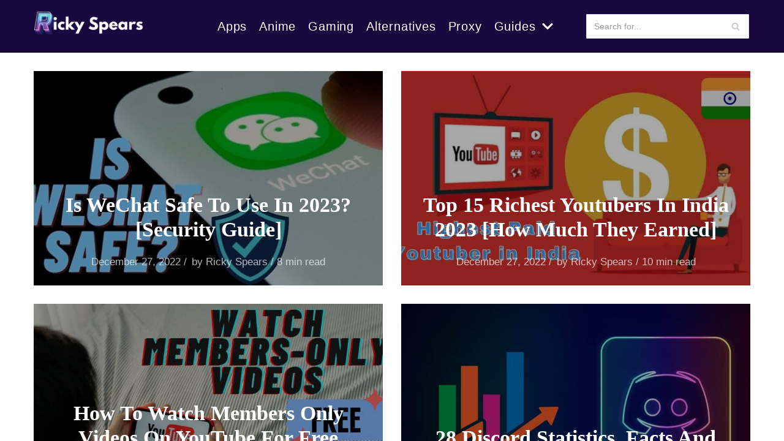

--- FILE ---
content_type: application/javascript
request_url: https://www.rickyspears.com/wp-content/cache/autoptimize/js/autoptimize_single_764d32b67bea87de1e6968d08946f884.js?ver=2.0.0
body_size: -348
content:
(function($){$('.wp-faq-schema-accordion .wp-faq-schema-items').accordion({heightStyle:'content',});})(jQuery);